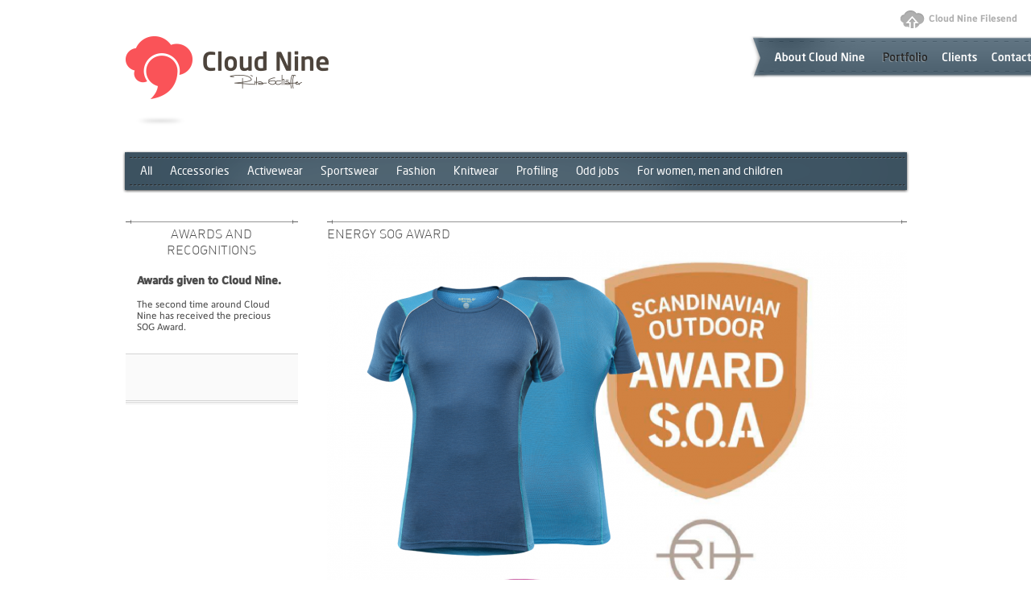

--- FILE ---
content_type: text/html; charset=UTF-8
request_url: http://cloud-nine.no/portfolio/awards/
body_size: 7923
content:
<!DOCTYPE html PUBLIC "-//W3C//DTD XHTML 1.0 Strict//EN" "http://www.w3.org/TR/xhtml1/DTD/xhtml1-strict.dtd">
<html xmlns="http://www.w3.org/1999/xhtml" xml:lang="en" lang="en" dir="ltr">
<head>
<meta http-equiv="Content-Type" content="text/html; charset=utf-8" />
<link rel="shortcut icon" href="http://cloud-nine.no/wp-content/themes/cloud_nine/favicon.ico" type="image/x-icon" />
<title>Awards and Recognitions | Cloud Nine</title>
<link rel="profile" href="http://gmpg.org/xfn/11" />
<link type="text/css" rel="stylesheet" media="all" href="http://cloud-nine.no/wp-content/themes/cloud_nine/reset.css" />
<link rel="stylesheet" type="text/css" media="all" href="http://cloud-nine.no/wp-content/themes/cloud_nine/style.css" />
<script type="text/javascript">var theme_url = 'http://cloud-nine.no/wp-content/themes/cloud_nine';</script>
<script type="text/javascript" src="http://cloud-nine.no/wp-content/themes/cloud_nine/misc/jquery-1.6.1.js"></script>
<script type="text/javascript" src="http://cloud-nine.no/wp-content/themes/cloud_nine/misc/jquery.waitforimages.js"></script>
<script type="text/javascript" src="http://cloud-nine.no/wp-content/themes/cloud_nine/misc/grayscale.js"></script>
<script type="text/javascript" src="http://cloud-nine.no/wp-content/themes/cloud_nine/misc/top_menu.js"></script>
<!--[if IE 6]>
<script type="text/javascript" src="http://cloud-nine.no/wp-content/themes/cloud_nine/misc/li_hover_fix.js"></script>
<script type="text/javascript" src="http://cloud-nine.no/wp-content/themes/cloud_nine/misc/DD_belatedPNG_0.0.8a.js"></script>
<script type="text/javascript">
  /*	DD Belated	*/
  DD_belatedPNG.fix(
  	'img, a.logo, .site_title a, .quotes_and_tweets, .border_crystal, .border_crystal_left, .border_crystal_right, .home, ul.top_menu, .wrapper_tweet'
  );
</script>
<![endif]-->
<link rel="pingback" href="http://cloud-nine.no/xmlrpc.php" />
<meta name='robots' content='max-image-preview:large' />

<script type="text/javascript">
var TB_pluginPath = 'http://cloud-nine.no/wp-content/plugins/tweet-blender', TB_C_pluginPath = 'http://cloud-nine.no/wp-content/plugins/tweet-blender-charts';
var TB_config = {
'widget_show_photos':false,
'widget_show_source':true,
'widget_show_header':false,
'general_link_screen_names':true,
'general_link_hash_tags':true,
'general_link_urls':true,
'widget_check_sources':true,
'widget_show_user':false,
'general_timestamp_format':false,
'general_seo_tweets_googleoff':true,
'general_seo_footer_googleoff':true,
'widget_show_reply_link':false,
'widget_show_follow_link':true,
'archive_show_user':false,
'archive_show_photos':false,
'archive_show_source':false,
'archive_tweets_num':'10',
'archive_show_reply_link':false,
'archive_show_follow_link':false,
'archive_auto_page':false,
'archive_keep_tweets':'0',
'advanced_reroute_on':false,
'advanced_show_limit_msg':false,
'advanced_disable_cache':false,
'advanced_reroute_type':false,
'advanced_no_search_api':true,
'filter_lang':' ',
'filter_hide_mentions':true,
'filter_hide_replies':true,
'filter_location_name':false,
'filter_location_dist':false,
'filter_location_dist_units':false,
'filter_bad_strings':false,
'filter_limit_per_source':false,
'filter_limit_per_source_time':'0',
'filter_hide_same_text':true,
'filter_hide_not_replies':false,
'archive_is_disabled':true,
'ajax_url':'http://cloud-nine.no/wp-admin/admin-ajax.php'
}</script>
<link rel="alternate" type="application/rss+xml" title="Cloud Nine &raquo; strøm" href="http://cloud-nine.no/feed/" />
<link rel="alternate" type="application/rss+xml" title="Cloud Nine &raquo; kommentarstrøm" href="http://cloud-nine.no/comments/feed/" />
<link rel="alternate" title="oEmbed (JSON)" type="application/json+oembed" href="http://cloud-nine.no/wp-json/oembed/1.0/embed?url=http%3A%2F%2Fcloud-nine.no%2Fportfolio%2Fawards%2F" />
<link rel="alternate" title="oEmbed (XML)" type="text/xml+oembed" href="http://cloud-nine.no/wp-json/oembed/1.0/embed?url=http%3A%2F%2Fcloud-nine.no%2Fportfolio%2Fawards%2F&#038;format=xml" />
<style id='wp-img-auto-sizes-contain-inline-css' type='text/css'>
img:is([sizes=auto i],[sizes^="auto," i]){contain-intrinsic-size:3000px 1500px}
/*# sourceURL=wp-img-auto-sizes-contain-inline-css */
</style>
<style id='wp-emoji-styles-inline-css' type='text/css'>

	img.wp-smiley, img.emoji {
		display: inline !important;
		border: none !important;
		box-shadow: none !important;
		height: 1em !important;
		width: 1em !important;
		margin: 0 0.07em !important;
		vertical-align: -0.1em !important;
		background: none !important;
		padding: 0 !important;
	}
/*# sourceURL=wp-emoji-styles-inline-css */
</style>
<link rel='stylesheet' id='wp-block-library-css' href='http://cloud-nine.no/wp-includes/css/dist/block-library/style.min.css?ver=6.9' type='text/css' media='all' />
<style id='global-styles-inline-css' type='text/css'>
:root{--wp--preset--aspect-ratio--square: 1;--wp--preset--aspect-ratio--4-3: 4/3;--wp--preset--aspect-ratio--3-4: 3/4;--wp--preset--aspect-ratio--3-2: 3/2;--wp--preset--aspect-ratio--2-3: 2/3;--wp--preset--aspect-ratio--16-9: 16/9;--wp--preset--aspect-ratio--9-16: 9/16;--wp--preset--color--black: #000000;--wp--preset--color--cyan-bluish-gray: #abb8c3;--wp--preset--color--white: #ffffff;--wp--preset--color--pale-pink: #f78da7;--wp--preset--color--vivid-red: #cf2e2e;--wp--preset--color--luminous-vivid-orange: #ff6900;--wp--preset--color--luminous-vivid-amber: #fcb900;--wp--preset--color--light-green-cyan: #7bdcb5;--wp--preset--color--vivid-green-cyan: #00d084;--wp--preset--color--pale-cyan-blue: #8ed1fc;--wp--preset--color--vivid-cyan-blue: #0693e3;--wp--preset--color--vivid-purple: #9b51e0;--wp--preset--gradient--vivid-cyan-blue-to-vivid-purple: linear-gradient(135deg,rgb(6,147,227) 0%,rgb(155,81,224) 100%);--wp--preset--gradient--light-green-cyan-to-vivid-green-cyan: linear-gradient(135deg,rgb(122,220,180) 0%,rgb(0,208,130) 100%);--wp--preset--gradient--luminous-vivid-amber-to-luminous-vivid-orange: linear-gradient(135deg,rgb(252,185,0) 0%,rgb(255,105,0) 100%);--wp--preset--gradient--luminous-vivid-orange-to-vivid-red: linear-gradient(135deg,rgb(255,105,0) 0%,rgb(207,46,46) 100%);--wp--preset--gradient--very-light-gray-to-cyan-bluish-gray: linear-gradient(135deg,rgb(238,238,238) 0%,rgb(169,184,195) 100%);--wp--preset--gradient--cool-to-warm-spectrum: linear-gradient(135deg,rgb(74,234,220) 0%,rgb(151,120,209) 20%,rgb(207,42,186) 40%,rgb(238,44,130) 60%,rgb(251,105,98) 80%,rgb(254,248,76) 100%);--wp--preset--gradient--blush-light-purple: linear-gradient(135deg,rgb(255,206,236) 0%,rgb(152,150,240) 100%);--wp--preset--gradient--blush-bordeaux: linear-gradient(135deg,rgb(254,205,165) 0%,rgb(254,45,45) 50%,rgb(107,0,62) 100%);--wp--preset--gradient--luminous-dusk: linear-gradient(135deg,rgb(255,203,112) 0%,rgb(199,81,192) 50%,rgb(65,88,208) 100%);--wp--preset--gradient--pale-ocean: linear-gradient(135deg,rgb(255,245,203) 0%,rgb(182,227,212) 50%,rgb(51,167,181) 100%);--wp--preset--gradient--electric-grass: linear-gradient(135deg,rgb(202,248,128) 0%,rgb(113,206,126) 100%);--wp--preset--gradient--midnight: linear-gradient(135deg,rgb(2,3,129) 0%,rgb(40,116,252) 100%);--wp--preset--font-size--small: 13px;--wp--preset--font-size--medium: 20px;--wp--preset--font-size--large: 36px;--wp--preset--font-size--x-large: 42px;--wp--preset--spacing--20: 0.44rem;--wp--preset--spacing--30: 0.67rem;--wp--preset--spacing--40: 1rem;--wp--preset--spacing--50: 1.5rem;--wp--preset--spacing--60: 2.25rem;--wp--preset--spacing--70: 3.38rem;--wp--preset--spacing--80: 5.06rem;--wp--preset--shadow--natural: 6px 6px 9px rgba(0, 0, 0, 0.2);--wp--preset--shadow--deep: 12px 12px 50px rgba(0, 0, 0, 0.4);--wp--preset--shadow--sharp: 6px 6px 0px rgba(0, 0, 0, 0.2);--wp--preset--shadow--outlined: 6px 6px 0px -3px rgb(255, 255, 255), 6px 6px rgb(0, 0, 0);--wp--preset--shadow--crisp: 6px 6px 0px rgb(0, 0, 0);}:where(.is-layout-flex){gap: 0.5em;}:where(.is-layout-grid){gap: 0.5em;}body .is-layout-flex{display: flex;}.is-layout-flex{flex-wrap: wrap;align-items: center;}.is-layout-flex > :is(*, div){margin: 0;}body .is-layout-grid{display: grid;}.is-layout-grid > :is(*, div){margin: 0;}:where(.wp-block-columns.is-layout-flex){gap: 2em;}:where(.wp-block-columns.is-layout-grid){gap: 2em;}:where(.wp-block-post-template.is-layout-flex){gap: 1.25em;}:where(.wp-block-post-template.is-layout-grid){gap: 1.25em;}.has-black-color{color: var(--wp--preset--color--black) !important;}.has-cyan-bluish-gray-color{color: var(--wp--preset--color--cyan-bluish-gray) !important;}.has-white-color{color: var(--wp--preset--color--white) !important;}.has-pale-pink-color{color: var(--wp--preset--color--pale-pink) !important;}.has-vivid-red-color{color: var(--wp--preset--color--vivid-red) !important;}.has-luminous-vivid-orange-color{color: var(--wp--preset--color--luminous-vivid-orange) !important;}.has-luminous-vivid-amber-color{color: var(--wp--preset--color--luminous-vivid-amber) !important;}.has-light-green-cyan-color{color: var(--wp--preset--color--light-green-cyan) !important;}.has-vivid-green-cyan-color{color: var(--wp--preset--color--vivid-green-cyan) !important;}.has-pale-cyan-blue-color{color: var(--wp--preset--color--pale-cyan-blue) !important;}.has-vivid-cyan-blue-color{color: var(--wp--preset--color--vivid-cyan-blue) !important;}.has-vivid-purple-color{color: var(--wp--preset--color--vivid-purple) !important;}.has-black-background-color{background-color: var(--wp--preset--color--black) !important;}.has-cyan-bluish-gray-background-color{background-color: var(--wp--preset--color--cyan-bluish-gray) !important;}.has-white-background-color{background-color: var(--wp--preset--color--white) !important;}.has-pale-pink-background-color{background-color: var(--wp--preset--color--pale-pink) !important;}.has-vivid-red-background-color{background-color: var(--wp--preset--color--vivid-red) !important;}.has-luminous-vivid-orange-background-color{background-color: var(--wp--preset--color--luminous-vivid-orange) !important;}.has-luminous-vivid-amber-background-color{background-color: var(--wp--preset--color--luminous-vivid-amber) !important;}.has-light-green-cyan-background-color{background-color: var(--wp--preset--color--light-green-cyan) !important;}.has-vivid-green-cyan-background-color{background-color: var(--wp--preset--color--vivid-green-cyan) !important;}.has-pale-cyan-blue-background-color{background-color: var(--wp--preset--color--pale-cyan-blue) !important;}.has-vivid-cyan-blue-background-color{background-color: var(--wp--preset--color--vivid-cyan-blue) !important;}.has-vivid-purple-background-color{background-color: var(--wp--preset--color--vivid-purple) !important;}.has-black-border-color{border-color: var(--wp--preset--color--black) !important;}.has-cyan-bluish-gray-border-color{border-color: var(--wp--preset--color--cyan-bluish-gray) !important;}.has-white-border-color{border-color: var(--wp--preset--color--white) !important;}.has-pale-pink-border-color{border-color: var(--wp--preset--color--pale-pink) !important;}.has-vivid-red-border-color{border-color: var(--wp--preset--color--vivid-red) !important;}.has-luminous-vivid-orange-border-color{border-color: var(--wp--preset--color--luminous-vivid-orange) !important;}.has-luminous-vivid-amber-border-color{border-color: var(--wp--preset--color--luminous-vivid-amber) !important;}.has-light-green-cyan-border-color{border-color: var(--wp--preset--color--light-green-cyan) !important;}.has-vivid-green-cyan-border-color{border-color: var(--wp--preset--color--vivid-green-cyan) !important;}.has-pale-cyan-blue-border-color{border-color: var(--wp--preset--color--pale-cyan-blue) !important;}.has-vivid-cyan-blue-border-color{border-color: var(--wp--preset--color--vivid-cyan-blue) !important;}.has-vivid-purple-border-color{border-color: var(--wp--preset--color--vivid-purple) !important;}.has-vivid-cyan-blue-to-vivid-purple-gradient-background{background: var(--wp--preset--gradient--vivid-cyan-blue-to-vivid-purple) !important;}.has-light-green-cyan-to-vivid-green-cyan-gradient-background{background: var(--wp--preset--gradient--light-green-cyan-to-vivid-green-cyan) !important;}.has-luminous-vivid-amber-to-luminous-vivid-orange-gradient-background{background: var(--wp--preset--gradient--luminous-vivid-amber-to-luminous-vivid-orange) !important;}.has-luminous-vivid-orange-to-vivid-red-gradient-background{background: var(--wp--preset--gradient--luminous-vivid-orange-to-vivid-red) !important;}.has-very-light-gray-to-cyan-bluish-gray-gradient-background{background: var(--wp--preset--gradient--very-light-gray-to-cyan-bluish-gray) !important;}.has-cool-to-warm-spectrum-gradient-background{background: var(--wp--preset--gradient--cool-to-warm-spectrum) !important;}.has-blush-light-purple-gradient-background{background: var(--wp--preset--gradient--blush-light-purple) !important;}.has-blush-bordeaux-gradient-background{background: var(--wp--preset--gradient--blush-bordeaux) !important;}.has-luminous-dusk-gradient-background{background: var(--wp--preset--gradient--luminous-dusk) !important;}.has-pale-ocean-gradient-background{background: var(--wp--preset--gradient--pale-ocean) !important;}.has-electric-grass-gradient-background{background: var(--wp--preset--gradient--electric-grass) !important;}.has-midnight-gradient-background{background: var(--wp--preset--gradient--midnight) !important;}.has-small-font-size{font-size: var(--wp--preset--font-size--small) !important;}.has-medium-font-size{font-size: var(--wp--preset--font-size--medium) !important;}.has-large-font-size{font-size: var(--wp--preset--font-size--large) !important;}.has-x-large-font-size{font-size: var(--wp--preset--font-size--x-large) !important;}
/*# sourceURL=global-styles-inline-css */
</style>

<style id='classic-theme-styles-inline-css' type='text/css'>
/*! This file is auto-generated */
.wp-block-button__link{color:#fff;background-color:#32373c;border-radius:9999px;box-shadow:none;text-decoration:none;padding:calc(.667em + 2px) calc(1.333em + 2px);font-size:1.125em}.wp-block-file__button{background:#32373c;color:#fff;text-decoration:none}
/*# sourceURL=/wp-includes/css/classic-themes.min.css */
</style>
<link rel='stylesheet' id='tb-css-css' href='http://cloud-nine.no/wp-content/plugins/tweet-blender/css/tweets.css?ver=6.9' type='text/css' media='all' />
<script type="text/javascript" src="http://cloud-nine.no/wp-includes/js/jquery/jquery.min.js?ver=3.7.1" id="jquery-core-js"></script>
<script type="text/javascript" src="http://cloud-nine.no/wp-includes/js/jquery/jquery-migrate.min.js?ver=3.4.1" id="jquery-migrate-js"></script>
<script type="text/javascript" src="http://cloud-nine.no/wp-content/plugins/google-analyticator/external-tracking.min.js?ver=6.4.9" id="ga-external-tracking-js"></script>
<link rel="https://api.w.org/" href="http://cloud-nine.no/wp-json/" /><link rel="EditURI" type="application/rsd+xml" title="RSD" href="http://cloud-nine.no/xmlrpc.php?rsd" />
<meta name="generator" content="WordPress 6.9" />
<link rel='shortlink' href='http://cloud-nine.no/?p=854' />
<!-- Google Analytics Tracking by Google Analyticator 6.4.9: http://www.videousermanuals.com/google-analyticator/ -->
<script type="text/javascript">
    var analyticsFileTypes = [''];
    var analyticsSnippet = 'disabled';
    var analyticsEventTracking = 'enabled';
</script>
<script type="text/javascript">
	(function(i,s,o,g,r,a,m){i['GoogleAnalyticsObject']=r;i[r]=i[r]||function(){
	(i[r].q=i[r].q||[]).push(arguments)},i[r].l=1*new Date();a=s.createElement(o),
	m=s.getElementsByTagName(o)[0];a.async=1;a.src=g;m.parentNode.insertBefore(a,m)
	})(window,document,'script','//www.google-analytics.com/analytics.js','ga');
	ga('create', 'UA-30379894-1', 'auto');
 
	ga('send', 'pageview');
</script>
<link rel='stylesheet' id='addthis_output-css' href='http://cloud-nine.no/wp-content/plugins/addthis/css/output.css?ver=6.9' type='text/css' media='all' />
</head>
<body class="wp-singular portfolio-template-default single single-portfolio postid-854 wp-theme-cloud_nine">
<div class="wrapper_bg">
  <div class="top_area">
    <div class="site_title"><a href="http://cloud-nine.no/dropbox/">Cloud Nine Filesend</a></div>
    <div class="menu-top-menu-container"><ul id="menu-top-menu" class="top_menu"><li id="menu-item-15" class="menu-item menu-item-type-post_type menu-item-object-page menu-item-15"><a href="http://cloud-nine.no/about-cloud-nine/">About Cloud Nine</a></li>
<li id="menu-item-82" class="menu-item menu-item-type-post_type menu-item-object-page menu-item-82 current-menu-item"><a href="http://cloud-nine.no/portfolios/">Johaug</a></li>
<li id="menu-item-13" class="menu-item menu-item-type-post_type menu-item-object-page menu-item-13"><a href="http://cloud-nine.no/clients/">Clients</a></li>
<li id="menu-item-16" class="menu-item menu-item-type-post_type menu-item-object-page menu-item-16"><a href="http://cloud-nine.no/contact/">Contact</a></li>
</ul></div>    <!--ul class="top_menu">
      <li class="menu-item-1 current-menu-item"><a href="#">About Cloud Nine</a></li>
      <li class="menu-item-2"><a href="#">Portfolio</a></li>
      <li class="menu-item-3"><a href="#">Clients</a></li>
      <li class="menu-item-4"><a href="#">Contact</a></li>
    </ul!-->
  </div>
	<!--	End top area	!-->
<div class="wrapper portfolio">
  <div class="header">
    <div><a href="http://cloud-nine.no/" class="logo"></a></div>
  </div>

  <div class="main">
  	<div class="menu-nav-menu-container"><ul id="menu-nav-menu" class="nav_menu"><li id="menu-item-71" class="menu-item menu-item-type-post_type menu-item-object-page menu-item-71"><a href="http://cloud-nine.no/portfolios/">All</a></li>
<li id="menu-item-51" class="menu-item menu-item-type-taxonomy menu-item-object-portfolio_category menu-item-51"><a href="http://cloud-nine.no/portfolio_category/accessories/">Accessories</a></li>
<li id="menu-item-52" class="menu-item menu-item-type-taxonomy menu-item-object-portfolio_category menu-item-52"><a href="http://cloud-nine.no/portfolio_category/activewear/">Activewear</a></li>
<li id="menu-item-58" class="menu-item menu-item-type-taxonomy menu-item-object-portfolio_category current-portfolio-ancestor current-menu-parent current-portfolio-parent menu-item-58"><a href="http://cloud-nine.no/portfolio_category/sportswear/">Sportswear</a></li>
<li id="menu-item-53" class="menu-item menu-item-type-taxonomy menu-item-object-portfolio_category menu-item-53"><a href="http://cloud-nine.no/portfolio_category/fashion/">Fashion</a></li>
<li id="menu-item-55" class="menu-item menu-item-type-taxonomy menu-item-object-portfolio_category menu-item-55"><a href="http://cloud-nine.no/portfolio_category/knitwear/">Knitwear</a></li>
<li id="menu-item-57" class="menu-item menu-item-type-taxonomy menu-item-object-portfolio_category menu-item-57"><a href="http://cloud-nine.no/portfolio_category/profiling/">Profiling</a></li>
<li id="menu-item-56" class="menu-item menu-item-type-taxonomy menu-item-object-portfolio_category current-portfolio-ancestor current-menu-parent current-portfolio-parent menu-item-56"><a href="http://cloud-nine.no/portfolio_category/odd-jobs/">Odd jobs</a></li>
<li id="menu-item-54" class="menu-item menu-item-type-taxonomy menu-item-object-portfolio_category current-portfolio-ancestor current-menu-parent current-portfolio-parent menu-item-54"><a href="http://cloud-nine.no/portfolio_category/for-women-men-and-children/">For women, men and children</a></li>
</ul></div>
    <div class="portfolio_left">
      <div class="portfolio_block">
        <div class="border_crystal">
          <div class="border_crystal_left">&nbsp;</div>
          <div class="border_crystal_right">&nbsp;</div>
        </div>

                        <h2>Awards and Recognitions</h2>
        <div class="clothing_devold">
          <div class="clothing_devold_text">
            <p class="strong">
							Awards given to Cloud Nine.            </p>
            <p>The second time around Cloud Nine has received the precious SOG Award.</p>
          </div>
          <div class="border_grey">&nbsp;</div>

          <div class="social_network_buttons">
          		<script type="text/javascript">
	<!--//--><![CDATA[//><!--
	document.write('<ul class="xoxo"><li id="addthis-widget-3" class="widget-container atwidget"></li></ul>');
	//-->!]]>
	</script>	
          </div>
        </div>
        <div class="line1">&nbsp;</div>
        <div class="line2">&nbsp;</div>
        <div class="line3">&nbsp;</div>
        <div class="line4">&nbsp;</div>
        <div class="line5">&nbsp;</div>

              </div>
    </div>
    <!--	End portfolio left	!-->

    <div class="portfolio_right">
                	<div class="portfolio_block">
              <div class="border_crystal">
                <div class="border_crystal_left">&nbsp;</div>
                <div class="border_crystal_right">&nbsp;</div>
              </div>
            <h2>Energy SOG award</h2>
            <p style="font-family: Depot-Regular, Arial, Helvetica, sans-serif; font-size:12px; line-height:14px; margin-bottom:10px;"></p>
            <img width="720" height="840" src="http://cloud-nine.no/wp-content/uploads/2013/09/Energy-SOG-award-720x840.png" class="attachment-portfolio-gallery-720 size-portfolio-gallery-720" alt="" decoding="async" loading="lazy" srcset="http://cloud-nine.no/wp-content/uploads/2013/09/Energy-SOG-award-720x840.png 720w, http://cloud-nine.no/wp-content/uploads/2013/09/Energy-SOG-award-300x350.png 300w, http://cloud-nine.no/wp-content/uploads/2013/09/Energy-SOG-award-1024x1194.png 1024w, http://cloud-nine.no/wp-content/uploads/2013/09/Energy-SOG-award.png 1416w" sizes="auto, (max-width: 720px) 100vw, 720px" />            </div>
					              <!--div class="portfolio_block">
        <div class="border_crystal">
          <div class="border_crystal_left">&nbsp;</div>
          <div class="border_crystal_right">&nbsp;</div>
        </div>
        <h2>devold multi sport, unisex</h2>
        <img src="/images/devlod_multi_sport.jpg" alt="Prortfolio" />
      </div!-->
    </div>

  </div>
  <!--	End main	!-->
		<div class="clr"></div>
    <div class="footer">
    	Copyright &copy;2011 Cloud Nine - Web designed by : <a href="http://sommersethdesign.no/">sommersethdesign.no</a>
			
    </div>
  </div>
</div>
<script type="speculationrules">
{"prefetch":[{"source":"document","where":{"and":[{"href_matches":"/*"},{"not":{"href_matches":["/wp-*.php","/wp-admin/*","/wp-content/uploads/*","/wp-content/*","/wp-content/plugins/*","/wp-content/themes/cloud_nine/*","/*\\?(.+)"]}},{"not":{"selector_matches":"a[rel~=\"nofollow\"]"}},{"not":{"selector_matches":".no-prefetch, .no-prefetch a"}}]},"eagerness":"conservative"}]}
</script>
<script data-cfasync="false" type="text/javascript">
var addthis_config = {"data_track_clickback":true,"ui_atversion":300,"ignore_server_config":true};
var addthis_share = {};
</script>
                <!-- AddThis Settings Begin -->
                <script data-cfasync="false" type="text/javascript">
                    var addthis_product = "wpp-5.3.3";
                    var wp_product_version = "wpp-5.3.3";
                    var wp_blog_version = "6.9";
                    var addthis_plugin_info = {"info_status":"enabled","cms_name":"WordPress","cms_version":"6.9","plugin_name":"Share Buttons by AddThis","plugin_version":"5.3.3","anonymous_profile_id":"wp-aeb8500d722fd1b8eff965887ec91c02","plugin_mode":"WordPress","select_prefs":{"addthis_per_post_enabled":true,"addthis_above_enabled":false,"addthis_below_enabled":false,"addthis_sidebar_enabled":false,"addthis_mobile_toolbar_enabled":false,"addthis_above_showon_home":true,"addthis_above_showon_posts":true,"addthis_above_showon_pages":true,"addthis_above_showon_archives":true,"addthis_above_showon_categories":true,"addthis_above_showon_excerpts":true,"addthis_below_showon_home":true,"addthis_below_showon_posts":true,"addthis_below_showon_pages":true,"addthis_below_showon_archives":true,"addthis_below_showon_categories":true,"addthis_below_showon_excerpts":true,"addthis_sidebar_showon_home":true,"addthis_sidebar_showon_posts":true,"addthis_sidebar_showon_pages":true,"addthis_sidebar_showon_archives":true,"addthis_sidebar_showon_categories":true,"addthis_mobile_toolbar_showon_home":true,"addthis_mobile_toolbar_showon_posts":true,"addthis_mobile_toolbar_showon_pages":true,"addthis_mobile_toolbar_showon_archives":true,"addthis_mobile_toolbar_showon_categories":true,"sharing_enabled_on_post_via_metabox":false},"page_info":{"template":"posts","post_type":"portfolio"}};
                    if (typeof(addthis_config) == "undefined") {
                        var addthis_config = {"data_track_clickback":true,"ui_atversion":300,"ignore_server_config":true};
                    }
                    if (typeof(addthis_share) == "undefined") {
                        var addthis_share = {};
                    }
                    if (typeof(addthis_layers) == "undefined") {
                        var addthis_layers = {};
                    }
                </script>
                <script
                    data-cfasync="false"
                    type="text/javascript"
                    src="//s7.addthis.com/js/300/addthis_widget.js#pubid=wp-aeb8500d722fd1b8eff965887ec91c02 "
                    async="async"
                >
                </script>
                <script data-cfasync="false" type="text/javascript">
                    (function() {
                        var at_interval = setInterval(function () {
                            if(window.addthis) {
                                clearInterval(at_interval);
                                addthis.layers(addthis_layers);
                            }
                        },1000)
                    }());
                </script>
                <script type="text/javascript" id="tb-lib-js-extra">
/* <![CDATA[ */
var TB_labels = {"no_config":"No configuration settings found","twitter_logo":"Twitter Logo","kino":"Development by Kirill Novitchenko","refresh":"Refresh","no_sources":"Twitter sources to blend are not defined","no_global_config":"Cannot retrieve Tweet Blender configuration options","version_msg":"Powered by Tweet Blender plugin v{0} blending {1}","limit_msg":"You reached Twitter API connection limit","no_tweets_msg":"No tweets found for {0}","loading_msg":"Loading tweets...","time_past":"{0} {1} ago","time_future":"in {0} {1}","second":"second","seconds":"seconds","minute":"minute","minutes":"minutes","hour":"hour","hours":"hours","day":"day","days":"days","week":"week","weeks":"weeks","month":"month","months":"months","year":"year","years":"years","check_fail":"Check failed","limit_num":"Max is {0}/hour","limit_left":"You have {0} left","from":"from","reply":"reply","follow":"follow","limit_reset":"Next reset","view_more":"view more"};
//# sourceURL=tb-lib-js-extra
/* ]]> */
</script>
<script type="text/javascript" src="http://cloud-nine.no/wp-content/plugins/tweet-blender/js/lib.js?ver=6.9" id="tb-lib-js"></script>
<script type="text/javascript" src="http://cloud-nine.no/wp-content/plugins/tweet-blender/js/main.js?ver=6.9" id="tb-main-js"></script>
<script type="text/javascript" src="http://cloud-nine.no/wp-includes/js/comment-reply.min.js?ver=6.9" id="comment-reply-js" async="async" data-wp-strategy="async" fetchpriority="low"></script>
<script id="wp-emoji-settings" type="application/json">
{"baseUrl":"https://s.w.org/images/core/emoji/17.0.2/72x72/","ext":".png","svgUrl":"https://s.w.org/images/core/emoji/17.0.2/svg/","svgExt":".svg","source":{"concatemoji":"http://cloud-nine.no/wp-includes/js/wp-emoji-release.min.js?ver=6.9"}}
</script>
<script type="module">
/* <![CDATA[ */
/*! This file is auto-generated */
const a=JSON.parse(document.getElementById("wp-emoji-settings").textContent),o=(window._wpemojiSettings=a,"wpEmojiSettingsSupports"),s=["flag","emoji"];function i(e){try{var t={supportTests:e,timestamp:(new Date).valueOf()};sessionStorage.setItem(o,JSON.stringify(t))}catch(e){}}function c(e,t,n){e.clearRect(0,0,e.canvas.width,e.canvas.height),e.fillText(t,0,0);t=new Uint32Array(e.getImageData(0,0,e.canvas.width,e.canvas.height).data);e.clearRect(0,0,e.canvas.width,e.canvas.height),e.fillText(n,0,0);const a=new Uint32Array(e.getImageData(0,0,e.canvas.width,e.canvas.height).data);return t.every((e,t)=>e===a[t])}function p(e,t){e.clearRect(0,0,e.canvas.width,e.canvas.height),e.fillText(t,0,0);var n=e.getImageData(16,16,1,1);for(let e=0;e<n.data.length;e++)if(0!==n.data[e])return!1;return!0}function u(e,t,n,a){switch(t){case"flag":return n(e,"\ud83c\udff3\ufe0f\u200d\u26a7\ufe0f","\ud83c\udff3\ufe0f\u200b\u26a7\ufe0f")?!1:!n(e,"\ud83c\udde8\ud83c\uddf6","\ud83c\udde8\u200b\ud83c\uddf6")&&!n(e,"\ud83c\udff4\udb40\udc67\udb40\udc62\udb40\udc65\udb40\udc6e\udb40\udc67\udb40\udc7f","\ud83c\udff4\u200b\udb40\udc67\u200b\udb40\udc62\u200b\udb40\udc65\u200b\udb40\udc6e\u200b\udb40\udc67\u200b\udb40\udc7f");case"emoji":return!a(e,"\ud83e\u1fac8")}return!1}function f(e,t,n,a){let r;const o=(r="undefined"!=typeof WorkerGlobalScope&&self instanceof WorkerGlobalScope?new OffscreenCanvas(300,150):document.createElement("canvas")).getContext("2d",{willReadFrequently:!0}),s=(o.textBaseline="top",o.font="600 32px Arial",{});return e.forEach(e=>{s[e]=t(o,e,n,a)}),s}function r(e){var t=document.createElement("script");t.src=e,t.defer=!0,document.head.appendChild(t)}a.supports={everything:!0,everythingExceptFlag:!0},new Promise(t=>{let n=function(){try{var e=JSON.parse(sessionStorage.getItem(o));if("object"==typeof e&&"number"==typeof e.timestamp&&(new Date).valueOf()<e.timestamp+604800&&"object"==typeof e.supportTests)return e.supportTests}catch(e){}return null}();if(!n){if("undefined"!=typeof Worker&&"undefined"!=typeof OffscreenCanvas&&"undefined"!=typeof URL&&URL.createObjectURL&&"undefined"!=typeof Blob)try{var e="postMessage("+f.toString()+"("+[JSON.stringify(s),u.toString(),c.toString(),p.toString()].join(",")+"));",a=new Blob([e],{type:"text/javascript"});const r=new Worker(URL.createObjectURL(a),{name:"wpTestEmojiSupports"});return void(r.onmessage=e=>{i(n=e.data),r.terminate(),t(n)})}catch(e){}i(n=f(s,u,c,p))}t(n)}).then(e=>{for(const n in e)a.supports[n]=e[n],a.supports.everything=a.supports.everything&&a.supports[n],"flag"!==n&&(a.supports.everythingExceptFlag=a.supports.everythingExceptFlag&&a.supports[n]);var t;a.supports.everythingExceptFlag=a.supports.everythingExceptFlag&&!a.supports.flag,a.supports.everything||((t=a.source||{}).concatemoji?r(t.concatemoji):t.wpemoji&&t.twemoji&&(r(t.twemoji),r(t.wpemoji)))});
//# sourceURL=http://cloud-nine.no/wp-includes/js/wp-emoji-loader.min.js
/* ]]> */
</script>
<!--wp_footer--></body>
</html>

--- FILE ---
content_type: text/css
request_url: http://cloud-nine.no/wp-content/themes/cloud_nine/style.css
body_size: 4815
content:
/*
Theme Name: Cloud Nine
Theme URI: http://codeandmore.com/
Description: The professional theme
Author: The CodeAndMore Team
Version: 1.0
Tags: white, black, blue, grey.
*/

#wpadminbar {
	display: none;
}

body {
	/*background: url("images/background.jpg") repeat;*/
	font-family: 'Depot-Regular', Arial, Helvetica, sans-serif;
	font-size: 12px;
	color: #4d4d4d;
}

a {
	color: #4d4d4d;
	text-decoration: none;
}

a:hover {
	text-decoration: none;
}

strong {
	font-weight: bold;
}

p {
	margin-bottom: 20px;
}

.clr {
	clear: both;
}

.small {
	font-size: 10px;
}

.strong {
	font-weight: bold;
}

a.strong, a.strong:hover {
	text-decoration: underline;
}

.black {
	color: #3b3b3b;
}

.wrapper_bg {
	margin: 0 auto;
}

.wrapper {
	width: 971px;
	margin: 0 auto;
	z-index: 10;
}

.header {
	margin-top: 45px;
	margin-bottom: 30px;
	width: 971px;
}

.top_area {
	position: absolute;
	right: 0;
	top: 13px;
	width: 400px;
	z-index: 9999;
}

.site_title {
	height: 22px;
	float: right;
	padding-right: 17px;
	margin-bottom: 10px;
	_width: 145px;
}

.site_title a {
	background: url('images/logo_site_title.png') no-repeat left top;
	height: 17px;
	padding-top: 5px;
	color: #afafaf;
	padding-left: 35px;
	display: block;
	font-family: "Depot-Bold";
	_font-weight: bold;
	font-size: 12px;
}

.site_title a:hover {
	background-position: left bottom;
}

.site_title a:hover {
	color: #516f84;
}

ul.top_menu {
	clear: both;
	background: url('images/top_menu_sprite.png') no-repeat left top;
	width: 350px;
	height: 56px;
	padding-left: 20px;
	float: right;
}

ul.top_menu li {
	float: left;
	padding: 8px 0;
	height: 40px;
}

ul.top_menu li a {
	padding: 0 9px;
	height: 35px;
	display: block;
	overflow: hidden;
	text-indent: -99999px;
}

ul.top_menu li.menu-item-15 a {
	width: 113px;
}
ul.top_menu li.menu-item-82 a {
	width: 56px;
}
ul.top_menu li.menu-item-13 a {
	width: 44px;
}
ul.top_menu li.menu-item-16 a {
	width: 50px;
}

ul.top_menu li a:hover {
	background: url('images/top_menu_sprite.png');
}

ul.top_menu li.menu-item-15 a:hover, ul.top_menu li.current-menu-item a {
	background-position: -18px -67px;
}

ul.top_menu li.menu-item-82 a:hover {
	background-position: -151px -67px;
}

ul.top_menu li.menu-item-13 a:hover {
	background-position: -224px -67px;
}

ul.top_menu li.menu-item-16 a:hover {
	background-position: -288px -67px;
}

a.logo {
	background: url('images/logo2.png') no-repeat left center;
	width: 253px;
	height: 112px;
	display: block;
}

.main {
	background: #FFFFFF;
	overflow: hidden;
	border-left: 1px solid #f7f7f7;
	border-right: 1px solid #f7f7f7;
}

.portfolio .main {
	background: none;
	border: none;
	color: #4c4c4c;
}

.portfolio_list .main a {
	color: #4c4c4c;
}
/*	04 Clients	*/
.clients {
	padding: 37px 34px 0 33px; /*		25px 34px 25px 33px	*/
}

.clients {
	font-size: 14px;
}

.clients h2 {
	font-size: 18px;
	font-family: "Depot-Bold";
	margin-bottom: 15px;
}

.clients p {
	line-height: 17px;
}

.quotes {
	overflow: hidden;
	padding: 32px 34px 0 33px;
	margin-bottom: 90px;
}

.quote_detail {
	clear: both;
	margin-bottom: 30px;
	overflow: hidden;
}

.quote_left {
	float: left;
	width: 182px;
	margin-right: 37px;
	text-align: center;
}

img.quote1 {
	margin-top: 6px;
}

.quote_right {
	float: left;
	background: #f6f6f6;
	width: 638px;
	padding: 18px 22px 13px 23px;
	font-family: "Depot-BoldItalic";
	font-size: 18px;
	line-height: 24px;
}

.quote_right .quote_text {
	margin-bottom: 18px;
}

.quote_right .quote_author {
	font-family: "Depot-Regular";
	font-size: 14px;
	line-height: auto;
}

.social_network_buttons {
	background: #fafafa;
	padding: 14px 17px 10px 14px;
	_clear: both;
}

.about .social_network_buttons {
	_padding-top: 7px;
}

.addthis_pill_style {
	display: none !important;
}
/*	End 04 Clients	*/

/*	03 Portfolio	*/
.portfolio {
	width: 977px;
}

.portfolio .header {
	margin-left: 4px;
}

ul.nav_menu {
	background: url('images/nav_menu_bg.png') no-repeat top left;
	height: 53px;
	padding-left: 10px;
	margin-bottom: 33px;
}

ul.nav_menu li {
	float: left;
	padding-top: 8px;
}

ul.nav_menu li a {
	color: #FFFFFF;
	font-size: 14px;
	font-family: "NeoSansStd-Regular";
	padding: 8px 10px 8px 12px;
	display: block;
}

ul.nav_menu li a:hover, ul.nav_menu li.current-menu-item a {
	background: #FFFFFF;
	color: #3c3c3b;
}

.portfolio_left {
	float: left;
	width: 214px;
	margin-left: 4px;
	margin-right: 36px;
	_margin-right: 35px;
	margin-bottom: 24px;
}

.portfolio_right {
	float: left;
	width: 720px;
}

ul.portfolio_list h2, .portfolio_block h2 {
	text-transform: uppercase;
	font-size: 16px;
	margin: 2px 0 4px;
	font-family: 'DINLightAlternate';
}

.portfolio_left .portfolio_block h2 {
	text-align: center;
}

.clothing_devold {
	background: #FFFFFF;
}

.clothing_devold_text {
	line-height: 14px;
	padding: 17px 14px 5px 14px;
	_height: 10px;
}

.clothing_devold_text p.strong {
	font-family: "Depot-Bold";
	font-size: 14px;
	line-height: 17px;
	margin-bottom: 14px;
}

.portfolio_left .social_network_buttons {
	padding: 18px 17px 14px 17px;
}

.portfolio_right .portfolio_block {
	margin-bottom: 24px;
	*margin-bottom: -10px;
	_margin-bottom: 24px;
	overflow: hidden;
}
/*	End 03 Portfolio	*/

/*	03 Portfolio white	*/
ul.portfolio_list {
	overflow: hidden;
	margin-left: 4px;
	margin-bottom: 6px;
}

ul.portfolio_list li {
	float: left;
	width: 216px;
	height: 245px;
	margin-right: 35px;
	margin-bottom: 30px;
}

ul.portfolio_list li.no_margin_right {
	margin-right: 0;
}

ul.portfolio_list li a {
	display: block;
	background: #FFFFFF;
	padding: 6px;
	border-left: #f7f7f7 1px solid;
	border-right: #f7f7f7 1px solid;
	border-bottom: #e8e8e8 1px solid;
}

ul.portfolio_list li a.w_box {
	height:200px;
}

ul.portfolio_list li a span {
	line-height: 15px;
}

ul.portfolio_list li a:hover, ul.portfolio_list li.current-item a {
	background: #4b6678;
	color: #FFFFFF;
	border-left: #4b6678 1px solid;
	border-right: #4b6678 1px solid;
	border-bottom: #4b6678 1px solid;
}

ul.portfolio_list li a img {
	margin-bottom: 3px;
}

ul.portfolio_list li h2 {
	text-align: center;
}

ul.portfolio_list li h2 a {
	background: none;
	padding: 0 7px;
	*padding: 1px 7px;
	border-left: none;
	border-right: none;
	border-bottom: none;
}

ul.portfolio_list li h2 a:hover, ul.portfolio_list li.current-item h2 a {
	color: #4D4D4D;
	background: none;
	border-left: none;
	border-right: none;
	border-bottom: none;
}

.page_navigation {
	*margin-top: 30px;
	text-align: center;
	clear: both;
}

.wp-pagenavi {
	height: 24px;
}

.wp-pagenavi a, .wp-pagenavi span {
	color: #FFFFFF;
	background: #535353;
	border-top: 1px solid #535353;
	border-bottom: 1px solid #535353;
	border-left: 1px solid #4f4f4f;
	border-right: 1px solid #656565;
	padding: 4px 9px;
	margin: 0;
	*display: inline-block;
	font-family: "NeoSansStd-Bold";
}

.wp-pagenavi a:hover, .wp-pagenavi span {
	background: #7e7e7e;
}

.wp-pagenavi a.previouspostslink {
	border-left: none;
}

.wp-pagenavi a.nextpostslink {
	border-right: none;
}
/*	End 03 Portfolio white	*/

/*	Home page	*/
.home {
	width: 1002px;
	/*background: url('images/home_banner.png') no-repeat -7px 91px;
	*background: url('images/home_banner.png') no-repeat -7px 141px;*/
	min-height: 400px;
}

.slogan {
	color: #5B5B5B;
	font-family: "NeoSansStd-Regular";
	font-size: 14px;
	margin-left: 85px;
	margin-top: 185px;
}

.home .header {
	/*height: 450px;*/
	margin-left: 16px;
	/*margin-bottom: 45px;*/
	/**margin-bottom: 5px;*/
}

.home .main {
	background: none;
	border: none;
	margin-left: 12px;
}

.first_tile {
	padding-top: 80px;
}
.first_tile strong  {
	font-weight: bold;
	margin-bottom: 10px;
	display: block;
	text-transform: uppercase;
font-size: 16px;
font-family: 'DINLightAlternate';
}
}
.first_tile p {
	font-size: 12px;
	line-height: 18px;
}
.first_tile a {
	display: block;
	padding: 10px 0px 0px 0px!important;
	color: #4B6678;
	background: none!important;
	border:none!important;
}
.first_tile a:hover {
	background: none!important;
	color: #88BBC8!important;
}

.home_left {
	display: block;
	width:100%;
}

.home_right {
	display: block;
	width:100%;
}

.quotes_and_tweets {
	height: 154px;
}

.widget_twitter {
	margin-left: 5px;
}

ul.tweets_list {
	background: #FFF;
	border-left: 1px solid #f7f7f7;
	border-right: 1px solid #f7f7f7;
	*min-height: 50px;
	_height: 100px;
	*margin-top: 0;
}

ul.tweets_list li {
	overflow: hidden;
	border-bottom: #d4d4d4 1px solid;
	padding: 2px 0;
	*line-height: 0;
}

ul.tweets_list li span.tweet_quote {
	font-family: "Depot-Bold";
	_font-weight: bold;
	_font-size: 12px;
}

ul.tweets_list li .wrapper_tweet {
	padding: 10px 5px 10px 49px;
	background: url('images/twitter_account_logo.png') no-repeat 10px 12px;
	line-height: 14px;
	_font-size: 12px;
}

ul.tweets_list li .wrapper_tweet:hover {
	background-color: #f2f2f2;
}

ul.tweets_list li a {
	display: block;
	clear: both;
	font-style: italic;
}

ul.tweets_list li span a {
	display: inline-block;
}


/*****************************************************************/
/*																 */
/*	TWEETBLENDER												 */
/*																 */
/*****************************************************************/
.tb_tweetlist {
	overflow: hidden;
	border:0px;
}
.tb_tweet {
	width:25%!important;
	margin-right: 5%!important;
}

.follow_cloud_nine {
	background: #FFF url('images/twitter_funny_icon.jpg') no-repeat 82px 11px;
	margin-left: 5px\9;
	*margin-left: 0;
	padding-top: 70px;
	padding-bottom: 15px;
	text-align: center;
	border-left: 1px solid #f7f7f7;
	border-right: 1px solid #f7f7f7;
	border-bottom: #e8e8e8 1px solid;
	margin-top: 0;
}

.follow_cloud_nine a {
	color: #4c4c4c;
	text-decoration: none;
	border-bottom: 1px solid #d7d7d7;
}
/*	End home page	*/

/*	About	*/
.about {
	background: none;
	/*background: url('images/about_banner.png') no-repeat -7px 80px;
	*background: url('images/about_banner.png') no-repeat -7px 125px;*/
	min-height: 500px;
}

.about .header {
  margin-bottom: 5px;
}

.about .slogan {
	font-size: 16px;
	margin-left: 129px;
	margin-top: 217px;
}

.about .main {
  margin-left: 16px;
}

.about_left {
	float: left;
	width: 718px;
	margin-right: 32px;
	margin-top: 2px;
	_background: #FFF;
}

.about_left_content {
	background: #FFF;
	margin-top: 5px;
	padding: 32px 45px 38px 34px;
	overflow: hidden;
	_margin-bottom: 40px;
}

.about_left h3 {
	font-size: 18px;
	font-family: "Depot-Bold";
	margin-bottom: 29px;
	line-height: 22px;
}

ul.members_list li .about_member_photo {
	float: left;
	width: 111px;
	margin-right: 12px;
	margin-bottom: 16px;
}

ul.members_list li .about_member_detail {
	float: left;
	width: 480px;
	margin-bottom: 16px;
	font-size: 14px;
	line-height: 16px;
}

ul.members_list li .about_member_detail h4 {
	font-weight: bold;
}

.about_right {
	float: left;
	width: 220px;
}
/*	End about	*/

/*	Contact	*/
.contact .main {
	padding: 25px 27px 25px 24px;
	font-size: 13px;
	color: #4c4c4c;
	_overflow: hidden;
	_height: 370px;
}

.contact_left {
	float: left;
	width: 460px;
}

.contact_left label {
	display: none;
}

.contact_right {
	float: right;
	width: 439px;
}

.contact_left input {
	background: url('images/form_input_bg.jpg') no-repeat;
	border: none;
	width: 176px;
	height: 26px;
	margin-bottom: 10px;
	float: left;
	clear: both;
	font-size: 13px;
	font-style: italic;
	color: #595959;
	padding: 2px 7px;
	*padding-top: 5px;
	margin-right: 10px;
}

.contact_left textarea {
	background: url('images/form_textarea.jpg') no-repeat;
	width: 426px;
	height: 106px;
	border: none;
	font-size: 13px;
	font-style: italic;
	color: #595959;
	padding: 7px;
}

.contact_left input#gform_submit_button_1 {
	background: url('images/form_submit_bg.jpg') no-repeat;
	width: 122px;
	height: 42px;
	clear: none;
	color: #FFF;
	font-style: normal;
	padding: 3px 8px 4px 0;
	cursor: pointer;
	margin-left: -2px;
	margin-bottom: 24px;
	margin-right: 0;
}

.contact_left input.reset {
	background: url('images/form_reset_bg.jpg') no-repeat;
	width: 103px;
	height: 42px;
	clear: none;
	color: #FFF;
	font-style: normal;
	cursor: pointer;
	padding: 4px 6px 5px 0;
	margin-left: 1px;
	_margin-bottom: 24px;
	margin-right: 236px;
	float: right;
}

.contact_left .gform_body {
	margin-bottom: 19px;
}

.contact_left .gform_footer {
	position: relative;
}

.contact_left .gform_edit_link {
	left: 230px;
	position: absolute;
	top: 5px;
}
/*	FireFox fix	*/
@-moz-document url-prefix() {
	.contact_left input#gform_submit_button_1, .contact_left input.reset { padding-bottom: 8px; }
}

.contact_left #gforms_confirmation_message, .validation_error {
	margin-bottom: 24px;
}

.validation_error {
	color: #F00;
}

ul.gform_fields li {
	display: block;
	overflow: hidden;
}

ul.gform_fields li .validation_message {
	padding-top: 10px;
}

.send_us_files {
	clear: both;
	font-weight: bold;
	margin-left: -2px;
	line-height: 14px;
}

.send_us_files a {
	text-decoration: none;
	display: inline-block;
	border-bottom: #D7D7D7 1px solid;
}
.contact_right {
	line-height: 15px;
}

.contact_right img {
	margin-bottom: 8px;
}
/*	End Contact	*/

/*	Dropbox	*/
.dropbox_top {
	background: #4b6678;
	height: 23px;
	border-left: #95a5b0 1px solid;
	border-right: #95a5b0 1px solid;
}

.dropbox_demo {
	height: 760px;
}
/*	End dropbox	*/

.footer_social {
	clear: both;
}

.border_crystal {
	background: url('images/border_crystal.png') repeat-x;
	height: 5px;
	width: 100%;
}

.border_crystal_left {
	background: url('images/border_crystal_left.png') no-repeat left center;
	float: left;
	width: 7px;
	height: 5px;
	_line-height: 5px;
}

.border_crystal_right {
	background: url('images/border_crystal_right.png') no-repeat left center;
	width: 7px;
	height: 5px;
	float: right;
	_line-height: 5px;
}


.line1, .line2, .line3, .line4, .line5, .line6, .border_grey {
	line-height: 1px;
	height: 1px;
	width: 100%;
	*font-size: 0;
}

.line1, .line3, .border_grey {
	background: #d4d4d4;
}

.line2, .line4 {
	background: #FFFFFF;
}

.line5 {
	background: #e9e9e9;
}

.line6 {
	background: #f8f8f8;
}

.footer {
	margin-top: 52px;
	margin-bottom: 30px;
	text-align: center;
	color: #969696;
	line-height: 14px;
}

.portfolio .footer {
	margin-top: 0;
	_margin-top: -35px;
}

.portfolio_white .footer {
	margin-top: 21px;
}

.home .footer {
  margin-top: 33px;
}

.about .footer {
	margin-top: 41px;
}

.footer a {
	color: #969696;
	text-decoration: none;
	border-bottom: 1px solid #d7d7d7;
}

.media-item .describe-toggle-off {
	width: auto !important;
	height: auto !important;
}

.addthis_default_style .addthis_button_tweet {
	width: 96px !important;
	overflow: hidden;
}

.addthis_default_style .addthis_button_facebook_like {
	width: 75px !important;
	overflow: hidden;
	margin-right: 1px;
}

.page_404, .general {
	padding: 35px;
	font-size: 14px;
}

@font-face {
	font-family: 'Depot-Regular';
	src: url('misc/fonts/misc/fonts/depot-regular.eot');
	src: url('misc/fonts/depot-regular.eot?#iefix') format('embedded-opentype'),
			 url('misc/fonts/depot-regular.woff') format('woff'),
			 url('misc/fonts/depot-regular.ttf') format('truetype'),
			 url('misc/fonts/depot-regular.svg#depot-regular') format('svg');
	font-weight: normal;
	font-style: normal;
}
@font-face {
	font-family: 'Depot-MediumItalic';
	src: url('misc/fonts/depot-mediumitalic.eot');
	src: url('misc/fonts/depot-mediumitalic.eot?#iefix') format('embedded-opentype'),
			 url('misc/fonts/depot-mediumitalic.woff') format('woff'),
			 url('misc/fonts/depot-mediumitalic.ttf') format('truetype'),
			 url('misc/fonts/depot-mediumitalic.svg#depot-mediumitalic') format('svg');
	font-weight: normal;
	font-style: normal;
}
@font-face {
	font-family: 'Depot-Medium';
	src: url('misc/fonts/depot-medium.eot');
	src: url('misc/fonts/depot-medium.eot?#iefix') format('embedded-opentype'),
			 url('misc/fonts/depot-medium.woff') format('woff'),
			 url('misc/fonts/depot-medium.ttf') format('truetype'),
			 url('misc/fonts/depot-medium.svg#depot-medium') format('svg');
	font-weight: normal;
	font-style: normal;
}
@font-face {
	font-family: 'Depot-LightItalic';
	src: url('misc/fonts/depot-lightitalic.eot');
	src: url('misc/fonts/depot-lightitalic.eot?#iefix') format('embedded-opentype'),
			 url('misc/fonts/depot-lightitalic.woff') format('woff'),
			 url('misc/fonts/depot-lightitalic.ttf') format('truetype'),
			 url('misc/fonts/depot-lightitalic.svg#depot-lightitalic') format('svg');
	font-weight: normal;
	font-style: normal;
}
@font-face {
	font-family: 'Depot-Light';
	src: url('misc/fonts/depot-light.eot');
	src: url('misc/fonts/depot-light.eot?#iefix') format('embedded-opentype'),
			 url('misc/fonts/depot-light.woff') format('woff'),
			 url('misc/fonts/depot-light.ttf') format('truetype'),
			 url('misc/fonts/depot-light.svg#depot-light') format('svg');
	font-weight: normal;
	font-style: normal;
}
@font-face {
	font-family: 'Depot-Italic';
	src: url('misc/fonts/depot-italic.eot');
	src: url('misc/fonts/depot-italic.eot?#iefix') format('embedded-opentype'),
			 url('misc/fonts/depot-italic.woff') format('woff'),
			 url('misc/fonts/depot-italic.ttf') format('truetype'),
			 url('misc/fonts/depot-italic.svg#depot-italic') format('svg');
	font-weight: normal;
	font-style: normal;
}
@font-face {
	font-family: 'Depot-Bold';
	src: url('misc/fonts/depot-bold.eot');
	src: url('misc/fonts/depot-bold.eot?#iefix') format('embedded-opentype'),
			 url('misc/fonts/depot-bold.woff') format('woff'),
			 url('misc/fonts/depot-bold.ttf') format('truetype'),
			 url('misc/fonts/depot-bold.svg#depot-bold') format('svg');
	font-weight: normal;
	font-style: normal;
}
@font-face {
	font-family: 'Depot-BoldItalic';
	src: url('misc/fonts/depot-bolditalic.eot');
	src: url('misc/fonts/depot-bolditalic.eot?#iefix') format('embedded-opentype'),
			 url('misc/fonts/depot-bolditalic.woff') format('woff'),
			 url('misc/fonts/depot-bolditalic.ttf') format('truetype'),
			 url('misc/fonts/depot-bolditalic.svg#depot-bolditalic') format('svg');
	font-weight: normal;
	font-style: normal;
}
@font-face {
	font-family: 'NeoSansStd-UltraItalic';
	src: url('misc/fonts/neosansstd-ultraitalic.eot');
	src: url('misc/fonts/neosansstd-ultraitalic.eot?#iefix') format('embedded-opentype'),
			 url('misc/fonts/neosansstd-ultraitalic.woff') format('woff'),
			 url('misc/fonts/neosansstd-ultraitalic.ttf') format('truetype'),
			 url('misc/fonts/neosansstd-ultraitalic.svg#neosansstd-ultraitalic') format('svg');
	font-weight: normal;
	font-style: normal;
}
@font-face {
	font-family: 'NeoSansStd-Ultra';
	src: url('misc/fonts/neosansstd-ultra.eot');
	src: url('misc/fonts/neosansstd-ultra.eot?#iefix') format('embedded-opentype'),
			 url('misc/fonts/neosansstd-ultra.woff') format('woff'),
			 url('misc/fonts/neosansstd-ultra.ttf') format('truetype'),
			 url('misc/fonts/neosansstd-ultra.svg#neosansstd-ultra') format('svg');
	font-weight: normal;
	font-style: normal;
}
@font-face {
	font-family: 'NeoSansStd-Regular';
	src: url('misc/fonts/neosansstd-regular.eot');
	src: url('misc/fonts/neosansstd-regular.eot?#iefix') format('embedded-opentype'),
			 url('misc/fonts/neosansstd-regular.woff') format('woff'),
			 url('misc/fonts/neosansstd-regular.ttf') format('truetype'),
			 url('misc/fonts/neosansstd-regular.svg#neosansstd-regular') format('svg');
	font-weight: normal;
	font-style: normal;
}
@font-face {
	font-family: 'NeoSansStd-MediumItalic';
	src: url('misc/fonts/neosansstd-mediumitalic.eot');
	src: url('misc/fonts/neosansstd-mediumitalic.eot?#iefix') format('embedded-opentype'),
			 url('misc/fonts/neosansstd-mediumitalic.woff') format('woff'),
			 url('misc/fonts/neosansstd-mediumitalic.ttf') format('truetype'),
			 url('misc/fonts/neosansstd-mediumitalic.svg#neosansstd-mediumitalic') format('svg');
	font-weight: normal;
	font-style: normal;
}
@font-face {
	font-family: 'NeoSansStd-Medium';
	src: url('misc/fonts/neosansstd-medium.eot');
	src: url('misc/fonts/neosansstd-medium.eot?#iefix') format('embedded-opentype'),
			 url('misc/fonts/neosansstd-medium.woff') format('woff'),
			 url('misc/fonts/neosansstd-medium.ttf') format('truetype'),
			 url('misc/fonts/neosansstd-medium.svg#neosansstd-medium') format('svg');
	font-weight: normal;
	font-style: normal;
}
@font-face {
	font-family: 'NeoSansStd-LightItalic';
	src: url('misc/fonts/neosansstd-lightitalic.eot');
	src: url('misc/fonts/neosansstd-lightitalic.eot?#iefix') format('embedded-opentype'),
			 url('misc/fonts/neosansstd-lightitalic.woff') format('woff'),
			 url('misc/fonts/neosansstd-lightitalic.ttf') format('truetype'),
			 url('misc/fonts/neosansstd-lightitalic.svg#neosansstd-lightitalic') format('svg');
	font-weight: normal;
	font-style: normal;
}
@font-face {
	font-family: 'NeoSansStd-Italic';
	src: url('misc/fonts/neosansstd-italic.eot');
	src: url('misc/fonts/neosansstd-italic.eot?#iefix') format('embedded-opentype'),
			 url('misc/fonts/neosansstd-italic.woff') format('woff'),
			 url('misc/fonts/neosansstd-italic.ttf') format('truetype'),
			 url('misc/fonts/neosansstd-italic.svg#neosansstd-italic') format('svg');
	font-weight: normal;
	font-style: normal;
}
@font-face {
	font-family: 'NeoSansStd-Bold';
	src: url('misc/fonts/neosansstd-bold.eot');
	src: url('misc/fonts/neosansstd-bold.eot?#iefix') format('embedded-opentype'),
			 url('misc/fonts/neosansstd-bold.woff') format('woff'),
			 url('misc/fonts/neosansstd-bold.ttf') format('truetype'),
			 url('misc/fonts/neosansstd-bold.svg#neosansstd-bold') format('svg');
	font-weight: normal;
	font-style: normal;
}
@font-face {
	font-family: 'NeoSansStd-BlackItalic';
	src: url('misc/fonts/neosansstd-blackitalic.eot');
	src: url('misc/fonts/neosansstd-blackitalic.eot?#iefix') format('embedded-opentype'),
			 url('misc/fonts/neosansstd-blackitalic.woff') format('woff'),
			 url('misc/fonts/neosansstd-blackitalic.ttf') format('truetype'),
			 url('misc/fonts/neosansstd-blackitalic.svg#neosansstd-blackitalic') format('svg');
	font-weight: normal;
	font-style: normal;
}
@font-face {
	font-family: 'NeoSansStd-Black';
	src: url('misc/fonts/neosansstd-black.eot');
	src: url('misc/fonts/neosansstd-black.eot?#iefix') format('embedded-opentype'),
			 url('misc/fonts/neosansstd-black.woff') format('woff'),
			 url('misc/fonts/neosansstd-black.ttf') format('truetype'),
			 url('misc/fonts/neosansstd-black.svg#neosansstd-black') format('svg');
	font-weight: normal;
	font-style: normal;
}
@font-face {
    font-family: 'DINLightAlternate';
    src: url('misc/fonts/dinlightalternate.eot');
    src: url('misc/fonts/dinlightalternate.eot?#iefix') format('embedded-opentype'),
         url('misc/fonts/dinlightalternate.woff') format('woff'),
         url('misc/fonts/dinlightalternate.ttf') format('truetype'),
         url('misc/fonts/dinlightalternate.svg#dinlightalternate') format('svg');
    font-weight: normal;
    font-style: normal;
}




.twitt_first {
	width: 217px;
	position: absolute;
	height: 70px;
	background: url(images/twitter_funny_icon.jpg) center top no-repeat;
}
.twitt_first a { text-align: center; display: block; margin-top: 56px; color: #4B6678!important; text-decoration: underline;}
.tb_tweetlist {
	overflow: hidden;
	border:none!important;
	padding:2px!important;
	-moz-box-sizing: border-box;
	-webkit-box-sizing: border-box;
	box-sizing: border-box;
	padding-left:244px!important;
}
.tb_tweet {
	float:left!important;
	width:25%!important;
	margin-right: 34px!important;
	width:217px!important;
	border:none!important;
	-moz-box-sizing: border-box;
	-webkit-box-sizing: border-box;
	box-sizing: border-box;
	background: #fff!important;
	padding: 10px!important;
	min-height: 80px!important;
}
.tb_tweet a{
	color:#4B6678!important;
}
.tb_tweet.last_tweet {
	margin-right:0px!important;
}




/*****************************************************************/
/*																 */
/*	SLIDER														 */
/*																 */
/*****************************************************************/
.slider_container { overflow: hidden; width:990px; position: relative; margin-bottom: 30px;}
.slider_container ul { }
.slider_container ul.slide_row {width:10000px; height:370px; overflow: hidden; position: relative; }
.slider_container ul.slide_row li { width:990px; height: 370px; float: left; overflow: hidden; }
.slider_container ul.slide_row li img { width:990px; height:auto; min-height: 370px;}

.ind { position: absolute; top:20px; right:20px; width:auto; overflow: hidden;}
.ind li {background: white; width:15px; height:15px; -moz-border-radius: 50%; -webkit-border-radius: 50%; border-radius: 50%; float: left; margin-left: 10px; cursor: pointer;}
.ind li.cur_number { background: #272727; }

.slide_desc { background: transparent;}
.slide_desc ul {position: relative; width:100%; height: 100%; background: #E8E8E8; }
.slide_desc ul li {position: absolute; width:100%; height: 100%; padding: 30px 20px 0px 20px;}

.s-cont { position: relative; overflow: hidden;}
.dots { position: absolute; right:0px; top:0px;}
.dots li { float: left; -moz-border-radius: 50%; -webkit-border-radius: 50%; border-radius: 50%; cursor: pointer; display: block; width:15px; height:15px; margin-left: 10px; background: #BCBCBC;}
.dots .cur_number { background: #425764;}



.page-template-page-about-php .main { padding-top: 150px;}
.page-template-page-about-php .xoxo { overflow: hidden;}

.single-portfolio .social_network_buttons { height: 25px; }

.about_left {
	border:1px solid #F7F7F7;
}

.about_right {
	overflow: hidden;
	margin-top: 0px;
	background: white;
	padding-top: 20px;
	border:1px solid #F7F7F7;
}
.about_right .tb_tweetlist {
	padding: 0px 0px 0px 0px!important;
	margin-bottom: 20px;
}
.about_right .tb_tweetlist .tb_tweet {
	border-bottom:1px solid #D7D7D7!important;
}
.about_right .twitt_first {
position: relative; padding-top: 60px; height:30px; }
.about_right .twitt_first a { margin-top: 0px; }




--- FILE ---
content_type: text/javascript
request_url: http://cloud-nine.no/wp-content/themes/cloud_nine/misc/top_menu.js
body_size: 1247
content:
$(document).ready(function() {

	$('ul.portfolio_list').waitForImages(function() {
		 // Loaded.
		 grayscale( $('ul.portfolio_list li img') );
	});

	$('ul.portfolio_list li').mouseover(function(){
		grayscale.reset( $(this).children('a').children('img') );
	});

	$('ul.portfolio_list li').mouseleave(function(){
		grayscale( $(this).children('a').children('img') );
	});

	// Menu item 2
	if ( $('ul.top_menu li.menu-item-82').hasClass('current-menu-item') ) {
		$('ul.top_menu li.current-menu-item a').css('background-position', '-151px -67px');
	}

	// Menu item 3
	if ( $('ul.top_menu li.menu-item-13').hasClass('current-menu-item') ) {
		$('ul.top_menu li.current-menu-item a').css('background-position', '-224px -67px');
	}

	// Menu item 4
	if ( $('ul.top_menu li.menu-item-16').hasClass('current-menu-item') ) {
		$('ul.top_menu li.current-menu-item a').css('background-position', '-288px -67px');
	}

	var top_menu_background = 'url("'+ theme_url +'/images/top_menu_sprite.png")';
	$('ul.top_menu li.current-menu-item a').css('background-image', top_menu_background);

	$('#input_1_1').focus(function() {
		if ($(this).val() == 'Your name') {
			$(this).val('');
		}
	});

	$('#input_1_2').focus(function() {
		if ($(this).val() == 'Company') {
			$(this).val('');
		}
	});

	$('#input_1_3').focus(function() {
		if ($(this).val() == 'Email') {
			$(this).val('');
		}
	});

	$('#input_1_4').focus(function() {
		if ($(this).val() == 'Message') {
			$(this).val('');
		}
	});

	/*
	var form_items = {input_1_1: 'Your name', input_1_2: 'Company', input_1_3: 'Email', input_1_4: 'Message'};

	$('.contact_left').click(function(){
		for ( form_item in form_items ) {
			$('#'+ form_item).focus(function() {
				if ($(this).val() == form_items[form_item]) {
					$(this).val('');
				}
			});
		}
	});
	*/

	$('.contact_left .gform_footer').append('<input type="reset" class="reset" value="Reset form" />');




	//remove margin from last tweeyt item
	$('.tb_tweet').last().addClass('last_tweet');



	/*****************************************************************/
	/*																 */
	/*	SLIDER														 */
	/*																 */
	/*****************************************************************/
	home_slider();
	function home_slider() {
	var	row = $('.slider_container ul');
    	slide_li = row.find('li'),
    	total_slides = slide_li.length,
    	slide_width = slide_li.width(),
    	on_stage = 3000,
    	change_speed = 500,
    	cur_slide = 1;

	//slide indicators
    var num = $('.dots li');

    row.css({'width':slide_width*total_slides});

	var loop = setInterval(function() {
		move_slides();
	}, on_stage);

	function move_slides() {
		row.animate({ 'left' : -(cur_slide*slide_width)},change_speed,function() {
			if(cur_slide < total_slides-1) {
				cur_slide ++;
				num.removeClass('cur_number');
				$('.dots .slide_number_'+cur_slide).addClass('cur_number');
			} else {
				row.css({'left':0});
				cur_slide = 1;
				num.removeClass('cur_number');
				$('.dots .slide_number_1').addClass('cur_number');
			}
		});
	}


	slide_li.click(function() {
		var l = $(this).attr('data-link');
		if(l && l!= '') {
			window.location.href = l;
		}
	});


	num.click(function() {
		clearInterval(loop);
		var i = $(this).attr('title');
		i = parseInt(i)-1;
		row.animate({ 'left' : -(i*slide_width)},change_speed,function() {});
		cur_slide = i+1;
		num.removeClass('cur_number');
		$(this).addClass('cur_number');
	});

	//slider navligation arrows
	/*$('.arrow').click(function() {
		clearInterval(loop);
		var arrow = $(this);
		if(arrow.attr('title') === 'left') {
			if(cur_slide > 1) {
				row.stop().animate({ 'left' : -((cur_slide-2)*slide_width)},change_speed,function() {});
				cur_slide --;
				num.removeClass('cur_number');
				$('.slide_number_'+cur_slide).addClass('cur_number');
			} else {
				row.css({ 'left' : -(slide_width*total_slides)+slide_width });
				cur_slide = total_slides;
				row.stop().animate({ 'left' : -((cur_slide-2)*slide_width)},change_speed,function() {});
				cur_slide --;
				num.removeClass('cur_number');
				$('.slide_number_'+(total_slides-1)).addClass('cur_number');
				//console.log($('.slide_number_'+(total_slides-1)));
			}
		} else {
			if(cur_slide < total_slides-1) {
				row.stop().animate({ 'left' : -((cur_slide)*slide_width)},change_speed,function() {});
				cur_slide ++;
				num.removeClass('cur_number');
				$('.slide_number_'+cur_slide).addClass('cur_number');
			} else {
				row.stop().animate({ 'left' : -((cur_slide)*slide_width)},change_speed,function() {
					row.css({ 'left' : 0 });
					cur_slide = 1;
				});
				num.removeClass('cur_number');
				$('.slide_number_1').addClass('cur_number');
			}
		}
		return false;
	});*/
}
});
